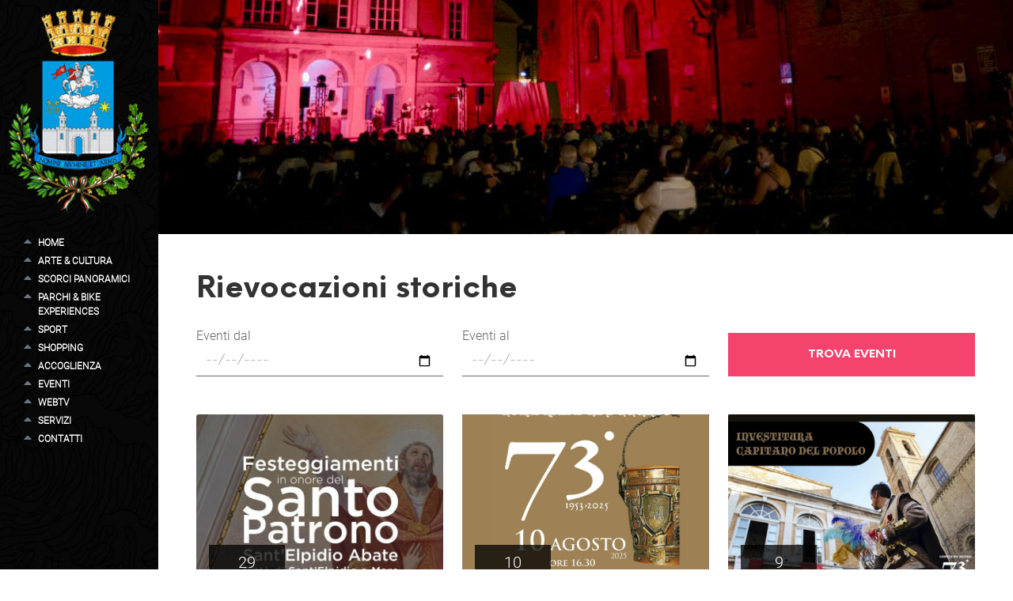

--- FILE ---
content_type: text/html; charset=utf-8
request_url: https://www.santelpidioturismo.it/eventi-tip.aspx?l=it&id=93
body_size: 12845
content:
<!DOCTYPE html>
<html lang="it" dir="ltr">
<head>
<meta charset="utf-8" />
<title>Eventi: Rievocazioni storiche - SantElpidioTurismo.it</title>
<meta name="viewport" id="metaViewport" content="user-scalable=no, initial-scale=1, width=device-width, viewport-fit=cover" data-tdv-general-scale="0.5"/>
<meta name="description" content="">
<meta name="keywords" content="">
<meta name="robots" content="index,follow" />
<meta name="author" content="Pix Srl"/><link rel="canonical" href="https://www.santelpidioturismo.it/eventi-tip.aspx?l=it&id=93" /><link rel="apple-touch-icon" sizes="180x180" href="/contenuti/favicon/apple-touch-icon.png">
<link rel="icon" type="image/png" sizes="32x32" href="/contenuti/favicon/favicon-32x32.png">
<link rel="icon" type="image/png" sizes="16x16" href="/contenuti/favicon/favicon-16x16.png">
<link rel="manifest" href="/contenuti/favicon/site.webmanifest">
<link rel="mask-icon" href="/contenuti/favicon/safari-pinned-tab.svg" color="#f4436d">
<link rel="shortcut icon" href="/contenuti/favicon/favicon.ico">
<meta name="msapplication-TileColor" content="#ffc40d">
<meta name="msapplication-config" content="/contenuti/favicon/browserconfig.xml">
<meta name="theme-color" content="#f4436d">
<meta name="apple-mobile-web-app-title" content="SantElpidioTurismo.it">
<meta name="application-name" content="SantElpidioTurismo.it">
<meta name="apple-mobile-web-app-capable" content="yes"/>
<meta name="apple-mobile-web-app-status-bar-style" content="default">
<meta property="og:type" content="website">
<meta property="og:url" content="https://www.santelpidioturismo.it/eventi-tip.aspx?l=it&id=93">
<meta property="og:image" content="//www.santelpidioturismo.it/files/logo/logo.jpg">
<meta property="og:title" content="Eventi: Rievocazioni storiche - SantElpidioTurismo.it">
<meta property="og:description" content="">
<meta property="og:locale" content="it_IT">
<meta property="og:site_name" content="www.santelpidioturismo.it">
<meta name="twitter:card" content="summary_large_image" />
<meta name="twitter:title" content="Eventi: Rievocazioni storiche - SantElpidioTurismo.it" />
<meta name="twitter:site" content="https://www.santelpidioturismo.it/eventi-tip.aspx?l=it&id=93">
<meta name="twitter:description" content="" />
<meta name="twitter:image" content="//www.santelpidioturismo.it/files/logo/logo.jpg" />
<meta name="twitter:image:alt" content="Logo SantElpidioTurismo.it" />
<script type="application/ld+json">
{
  "@context": "http://schema.org/",
  "@type": "Organization",
  "name": "Città di Sant'Elpidio A Mare",
  "description": "",
  "image": "//www.santelpidioturismo.it/files/logo/logo.jpg",
  "url": "//www.santelpidioturismo.it",
  "email": "ufficio.turistico@santelpidioamare.it",
  "address": {
    "@type": "PostalAddress",
    "addressLocality": "Sant’Elpidio a Mare",
    "addressRegion": "FM",
    "streetAddress": "Piazza Matteotti, 8",
    "postalCode": "63811",
    "addressCountry": "Italy"
  },
  "vatID": "IT00357160449"
}
</script>
<link href="/files/bootstrap5/css/custom.min.css?v=5" rel="stylesheet" type="text/css" crossorigin="anonymous" />
<script src="/files/jquery-3.5.1.min.js"></script>
<script src="/files/bootstrap5/js/bootstrap.bundle.min.js" integrity="sha384-ka7Sk0Gln4gmtz2MlQnikT1wXgYsOg+OMhuP+IlRH9sENBO0LRn5q+8nbTov4+1p" crossorigin="anonymous"></script>

<script async src="https://www.googletagmanager.com/gtag/js?id=G-99P4X5F396"></script>
<script>
  window.dataLayer = window.dataLayer || [];
  function gtag(){dataLayer.push(arguments);}
  gtag('js', new Date());

  gtag('config', 'G-99P4X5F396', { 'anonymize_ip': true });
</script>

<link href="/files/font-awesome.min.css?v=1" rel="stylesheet" crossorigin="anonymous">

<script>
	$(document).ready(function() {	
		if ($("body").find("#viewer").length) {
			$(".contenitorecentrale").addClass("bg-white");
		}
		
			$(".contenitorecentrale").addClass("pb-5");
		
		$(".contenitorecentrale").css("min-height","calc(" + window.innerHeight + "px - " + ($(".testatapagina").length?$(".testatapagina").outerHeight():0) + "px - " + ($(".footerpagina2").length?$(".footerpagina2").outerHeight(true):0) + "px - " + ($("footer.footerpagina").length?$("footer.footerpagina").outerHeight(true):0) + "px - " + $(".contenitorecentrale").css('margin-top') + " - " + $(".contenitorecentrale").css('margin-bottom') + ")");
		controllabottom();
		$(".menumobile nav.sidebar").css("max-height","calc(100% - " + $(".sticky-top").outerHeight(true) + "px - " - $(".rowsocialmobile").outerHeight(true) + "px)").css("overflow-y","auto");
		$(".sidebar > ul > li > .nav-link").on("click",function(){
			$(".sidebar .nav-item, .sidebar .nav-item > a").removeClass("active").prop("aria-current", false);
			$(this).parents(".nav-item").addClass("active").prop("aria-current", true);
			//$(this).parents(".nav-link").addClass("active");
		});
		/*if ($('.linguaattiva').length) {
			$("#listlingue .lingue").css("width",$(".linguaattiva").width() + "px");
			$("#lingue").css("width",$("#listlingue .lingue:first-child").outerWidth(true)*$("#listlingue li").length + "px");
		}*/
		$('.lingue a').on("click",function(){
			var datalang=$(this).attr("data-lang");
			location.href="/?l=" + datalang;
		});
		$("body").on("click",".gotoanchor",function(event) {
			event.preventDefault();
			$('html, body').animate({
				scrollTop: $($(this).attr('href')).offset().top - $(".sticky-top").outerHeight(true) - 10
					}, 200);
		});
		
		$(".sottosidebar").each(function(index,element) {
			$(element).css("left", $(".colonnalaterale").width() + "px");
		$(this).css("top", $("[aria-controls=" + $(element).attr("id") + "]").offset().top + "px");
		if ($("#" + $(element).attr("id") + " .active").length) {
			$("[href='#" + $(element).attr("id") + "']").parent("li").addClass("active");
		}
		//sistemasottomenu(element);
			 
			var myCollapsible = document.getElementById($(element).attr("id"));
			myCollapsible.addEventListener('show.bs.collapse', function () {

			  $(".sottosidebar").removeClass('show');
			})
		});
	});
	
	/*$(window).load(function() {
	   $(".sottosidebar").each(function(index,element) {
		sistemasottomenu(element);
	   });
	});*/
	
	$(window).scroll(function() {
	   controllabottom();
	   
	   /*$(".sottosidebar").each(function(index,element) {
			sistemasottomenu(element);
		});*/
	});
	
	
	function controllabottom() {
		if ($(".colonnalaterale").length) {
			if (($(window).scrollTop() + $(window).height()) >= ($(document).height() - $("footer.footerpagina").outerHeight(true))) {
				sistemafixed(true);
			}
			else {
				sistemafixed(false);
			}
		}
	}
	
	function sistemafixed(isbottom) {
		var tuttaaltezza="100vh"; /*100% per mobile*/
		$(".fixed-bg").css("height",(isbottom?"calc(" + tuttaaltezza + " - " + (($(window).scrollTop() + $(window).height()) - ($(document).height() - $("footer.footerpagina").outerHeight(true))) + "px)":tuttaaltezza));
		$(".colonnalaterale nav.sidebar").css("height","calc(" + $(".fixed-bg").height() + "px - " + $(".colonnalaterale .rowlogo").outerHeight(true) + "px - " + $(".colonnalaterale .rowsocial").outerHeight(true) + "px - " + $("nav.sidebardesktop").css('margin-top') + " - " + $("nav.sidebardesktop").css('margin-bottom') + " - " + $(".colonnalaterale .rowlingue").outerHeight(true) + "px)").css("overflow-x","visible").css("overflow-y","auto");
	}
	
	function sistemasottomenu(element) {
		$(element).css("left", $(".colonnalaterale").width() + "px");
		$(this).css("top", $("[aria-controls=" + $(element).attr("id") + "]").offset().top + "px");
		if ($("#" + $(element).attr("id") + " .active").length) {
			$("[href='#" + $(element).attr("id") + "']").parent("li").addClass("active");
		}
	}
</script>


<script>
	$(document).ready(function() {	
		$("body").on("click",".evento",function (event) {
			location.href="/eventi-det.aspx?l={{codicelingua}}&id={{idevento}}".replaceAll("{{codicelingua}}","it").replaceAll("{{idevento}}",$(this).attr("data-id"));
		})
		
		$("body").on("click","#eventpagination .page-item a",function (event) {
			event.preventDefault();
			location.href="/eventi-tip.aspx?l={{codicelingua}}&id={{typeevento}}".replaceAll("{{codicelingua}}","it").replaceAll("{{typeevento}}","93") + ($(this).attr("data-page")>1?"&p=" + $(this).attr("data-page"):"");
		})
		
		$("body").on("submit","#form-ricerca-eventi",function (event) {
			event.preventDefault();
			location.href="/eventi-tip.aspx?l={{codicelingua}}&id={{typeevento}}".replaceAll("{{codicelingua}}","it").replaceAll("{{typeevento}}","93") + ($("#datafrom").val()!=""?"&f=" + $("#datafrom").val():"") + ($("#datato").val()!=""?"&t=" + $("#datato").val():"");
		})
		
	})
</script>


<link rel="stylesheet" href="/fonts.min.css?v=1642069107654">
<script async src="https://www.googletagmanager.com/gtag/js?id=G-M7G0Q0LEY1"></script>
<script>
  window.dataLayer = window.dataLayer || [];
  function gtag(){dataLayer.push(arguments);}
  gtag('js', new Date());
  gtag('config', 'G-M7G0Q0LEY1', { 'anonymize_ip': true });
</script>
</head>
<body id="bodymaster" class="h-100">

<div class="container-flush h-100">
	<div class="row g-0 menumobile bg-dark d-block d-lg-none sticky-top z-index-10000">
		<div class="col-12">
			<div class="row g-0">
				<div class="col-12 px-3 py-2">
					<div class="row gx-0 rowlogomobile">
						<div class="col-3 flex-grow-0"><a href="/?l=it"><img src="/files/logo/logo.png" alt="Logo SantElpidioTurismo.it" class="img-fluid-height"></a></div>
						<div class="col-2 align-self-center offset-7 text-end">
							<nav class="navbar navbar-dark bg-dark">
							<button class="navbar-toggler" type="button" data-bs-toggle="collapse" data-bs-target="#navbarTogglerMobile" aria-controls="navbarTogglerMobile" aria-expanded="false" aria-label="Toggle navigation">
							<span class="navbar-toggler-icon"></span>
							</button>
							</nav>
						</div>
					</div>
				</div>
				<div class="col-12 collapse navbar-collapse fixedmobile-bg" id="navbarTogglerMobile">
					<nav class="sidebar sidebarmobile p-2 bg-dark">

<ul class="d-block ps-4 mb-0" id="nav_accordionmobile">

	<li class="nav-item ps-2">
		<a class="nav-link p-0 fw-bold link-primary" href="/?l=it">Home</a>
		
		</li>
	
	<li class="nav-item ps-2">
		<a class="nav-link p-0 fw-bold link-primary" data-bs-toggle="collapse" data-bs-target="#menumobile_item1" href="#">Arte & Cultura <i class="bi small bi-caret-down-fill"></i></a>
		
		<ul id="menumobile_item1" class="submenu mb-0 collapse" data-bs-parent="#nav_accordionmobile">
		
		<li class="nav-item ps-2"><a class="nav-link p-0 fw-bold" href="/pagina.aspx?l=it&id=2">La Storia e il Territorio</a></li>
	
		<li class="nav-item ps-2"><a class="nav-link p-0 fw-bold" href="/pagina.aspx?l=it&id=3">Torre Civica</a></li>
	
		<li class="nav-item ps-2"><a class="nav-link p-0 fw-bold" href="/pagina.aspx?l=it&id=4">Pinacoteca Civica Vittore Crivelli</a></li>
	
		<li class="nav-item ps-2"><a class="nav-link p-0 fw-bold" href="/pagina.aspx?l=it&id=5">Museo della Calzatura Cav. Vincenzo Andolfi</a></li>
	
		<li class="nav-item ps-2"><a class="nav-link p-0 fw-bold" href="/pagina.aspx?l=it&id=6">Palazzo Comunale</a></li>
	
		<li class="nav-item ps-2"><a class="nav-link p-0 fw-bold" href="/pagina.aspx?l=it&id=7">Perinsigne Collegiata</a></li>
	
		<li class="nav-item ps-2"><a class="nav-link p-0 fw-bold" href="/pagina.aspx?l=it&id=8">Basilica Lateranense Maria SS. della Misericordia</a></li>
	
		<li class="nav-item ps-2"><a class="nav-link p-0 fw-bold" href="/pagina.aspx?l=it&id=9">Chiesa San Filippo Neri</a></li>
	
		<li class="nav-item ps-2"><a class="nav-link p-0 fw-bold" href="/pagina.aspx?l=it&id=10">Teatro Luigi Cicconi</a></li>
	
		<li class="nav-item ps-2"><a class="nav-link p-0 fw-bold" href="/pagina.aspx?l=it&id=13">Madonna dei Lumi</a></li>
	
		<li class="nav-item ps-2"><a class="nav-link p-0 fw-bold" href="/pagina.aspx?l=it&id=14">Convento dei Cappuccini</a></li>
	
		<li class="nav-item ps-2"><a class="nav-link p-0 fw-bold" href="/pagina.aspx?l=it&id=155">Santuario della Madonna degli Angeli</a></li>
	
		<li class="nav-item ps-2"><a class="nav-link p-0 fw-bold" href="/pagina.aspx?l=it&id=198">Chiesa San Giovanni</a></li>
	
		<li class="nav-item ps-2"><a class="nav-link p-0 fw-bold" href="/pagina.aspx?l=it&id=15">Basilica Imperiale Santa Croce al Chienti</a></li>
	
		<li class="nav-item ps-2"><a class="nav-link p-0 fw-bold" href="/pagina.aspx?l=it&id=16">Osservatorio Astronomico Elpidiense Marco Bertini</a></li>
	
		<li class="nav-item ps-2"><a class="nav-link p-0 fw-bold" href="/pagina.aspx?l=it&id=11">Porta Canale</a></li>
	
		<li class="nav-item ps-2"><a class="nav-link p-0 fw-bold" href="/pagina.aspx?l=it&id=12">Porta Marina</a></li>
	
		<li class="nav-item ps-2"><a class="nav-link p-0 fw-bold" href="/pagina.aspx?l=it&id=387">Biblioteca comunale Antonio Santori</a></li>
	</ul></li>

	<li class="nav-item ps-2">
		<a class="nav-link p-0 fw-bold link-primary" data-bs-toggle="collapse" data-bs-target="#menumobile_item2" href="#">Scorci Panoramici <i class="bi small bi-caret-down-fill"></i></a>
		
		<ul id="menumobile_item2" class="submenu mb-0 collapse" data-bs-parent="#nav_accordionmobile">
		
		<li class="nav-item ps-2"><a class="nav-link p-0 fw-bold" href="/pagina.aspx?l=it&id=17">Largo dei Torrioni</a></li>
	
		<li class="nav-item ps-2"><a class="nav-link p-0 fw-bold" href="/pagina.aspx?l=it&id=18">Via Cunicchio</a></li>
	
		<li class="nav-item ps-2"><a class="nav-link p-0 fw-bold" href="/pagina.aspx?l=it&id=19">Via delle Mura</a></li>
	</ul></li>

	<li class="nav-item ps-2">
		<a class="nav-link p-0 fw-bold link-primary" data-bs-toggle="collapse" data-bs-target="#menumobile_item3" href="#">Parchi & Bike Experiences <i class="bi small bi-caret-down-fill"></i></a>
		
		<ul id="menumobile_item3" class="submenu mb-0 collapse" data-bs-parent="#nav_accordionmobile">
		
		<li class="nav-item ps-2"><a class="nav-link p-0 fw-bold" href="/pagina.aspx?l=it&id=20">Le Antiche Vie Imperiali</a></li>
	
		<li class="nav-item ps-2"><a class="nav-link p-0 fw-bold" href="/pagina.aspx?l=it&id=21">Parco fluviale del Tenna</a></li>
	</ul></li>

	<li class="nav-item ps-2">
		<a class="nav-link p-0 fw-bold link-primary" data-bs-toggle="collapse" data-bs-target="#menumobile_item4" href="#">Sport <i class="bi small bi-caret-down-fill"></i></a>
		
		<ul id="menumobile_item4" class="submenu mb-0 collapse" data-bs-parent="#nav_accordionmobile">
		
		<li class="nav-item ps-2"><a class="nav-link p-0 fw-bold" href="/pagina.aspx?l=it&id=22">Un giorno di Sport</a></li>
	
		<li class="nav-item ps-2"><a class="nav-link p-0 fw-bold" href="/eventi-tip.aspx?l=it&id=95">Eventi</a></li>
	</ul></li>

	<li class="nav-item ps-2">
		<a class="nav-link p-0 fw-bold link-primary" href="/attivita-tip-macro.aspx?l=it&id=4">Shopping</a>
		
		</li>
	
	<li class="nav-item ps-2">
		<a class="nav-link p-0 fw-bold link-primary" data-bs-toggle="collapse" data-bs-target="#menumobile_item6" href="#">Accoglienza <i class="bi small bi-caret-down-fill"></i></a>
		
		<ul id="menumobile_item6" class="submenu mb-0 collapse" data-bs-parent="#nav_accordionmobile">
		
		<li class="nav-item ps-2"><a class="nav-link p-0 fw-bold" href="/attivita-tip-macro.aspx?l=it&id=2">Dove mangiare</a></li>
	
		<li class="nav-item ps-2"><a class="nav-link p-0 fw-bold" href="/attivita-tip-macro.aspx?l=it&id=1">Dove dormire</a></li>
	
		<li class="nav-item ps-2"><a class="nav-link p-0 fw-bold" href="/attivita-tip-macro.aspx?l=it&id=60">Tour enogastronomici</a></li>
	</ul></li>

	<li class="nav-item ps-2">
		<a class="nav-link p-0 fw-bold link-primary" href="/eventi.aspx?l=it">Eventi</a>
		
		</li>
	
	<li class="nav-item ps-2">
		<a class="nav-link p-0 fw-bold link-primary" href="/webtv.aspx?l=it">WebTV</a>
		
		</li>
	
	<li class="nav-item ps-2">
		<a class="nav-link p-0 fw-bold link-primary" data-bs-toggle="collapse" data-bs-target="#menumobile_item40" href="#">Servizi <i class="bi small bi-caret-down-fill"></i></a>
		
		<ul id="menumobile_item40" class="submenu mb-0 collapse" data-bs-parent="#nav_accordionmobile">
		
		<li class="nav-item ps-2"><a class="nav-link p-0 fw-bold" href="/attivita-tip-macro.aspx?l=it&id=56">Associazioni</a></li>
	
		<li class="nav-item ps-2"><a class="nav-link p-0 fw-bold" href="/attivita-tip-macro.aspx?l=it&id=7">Numeri Utili</a></li>
	</ul></li>

	<li class="nav-item ps-2">
		<a class="nav-link p-0 fw-bold link-primary" href="/contatti.aspx?l=it">Contatti</a>
		
		</li>
	
</ul>
						<div class="row g-2 px-3 px-lg-5 mb-3 mt-xxxl-5 mb-xxxl-5 rowsocialmobile">
							<div class="col-12">

<div class="row gx-3 mt-3">

							<div class="col-auto"><a href="https://www.facebook.com/SantElpidioaMareTurismo" target="_blank" class="link-white"><i class="fab fa-facebook-f"></i></a></div>

							<div class="col-auto"><a href="https://www.instagram.com/santelpidioturismo" target="_blank" class="link-white"><i class="fab fa-instagram"></i></a></div>

</div>

<div class="row gx-3 mt-3">

							<div class="col-2 col-md-1 lingue"><a role="button" data-lang="it"><img src="/contenuti/language/lingua-it.jpg" alt="" class="img-fluid"></a></div>

							<div class="col-2 col-md-1 lingue"><img src="/contenuti/language/lingua-en.jpg" alt="" class="img-fluid"></div>

</div>

							</div>
						</div>
					</nav>
				</div>
			</div>
		</div>
	</div>
<ul class="collapse mb-0 px-4 py-3 ps-xxxl-1 position-fixed z-index-10000 bg-black sottosidebar" id="menu_item1" data-bs-parent="#nav_accordion">

	<li class="nav-item ps-2">
		<a class="nav-link p-0 link-white" href="/pagina.aspx?l=it&id=2">La Storia e il Territorio</a>
	</li>
	
	<li class="nav-item ps-2">
		<a class="nav-link p-0 link-white" href="/pagina.aspx?l=it&id=3">Torre Civica</a>
	</li>
	
	<li class="nav-item ps-2">
		<a class="nav-link p-0 link-white" href="/pagina.aspx?l=it&id=4">Pinacoteca Civica Vittore Crivelli</a>
	</li>
	
	<li class="nav-item ps-2">
		<a class="nav-link p-0 link-white" href="/pagina.aspx?l=it&id=5">Museo della Calzatura Cav. Vincenzo Andolfi</a>
	</li>
	
	<li class="nav-item ps-2">
		<a class="nav-link p-0 link-white" href="/pagina.aspx?l=it&id=6">Palazzo Comunale</a>
	</li>
	
	<li class="nav-item ps-2">
		<a class="nav-link p-0 link-white" href="/pagina.aspx?l=it&id=7">Perinsigne Collegiata</a>
	</li>
	
	<li class="nav-item ps-2">
		<a class="nav-link p-0 link-white" href="/pagina.aspx?l=it&id=8">Basilica Lateranense Maria SS. della Misericordia</a>
	</li>
	
	<li class="nav-item ps-2">
		<a class="nav-link p-0 link-white" href="/pagina.aspx?l=it&id=9">Chiesa San Filippo Neri</a>
	</li>
	
	<li class="nav-item ps-2">
		<a class="nav-link p-0 link-white" href="/pagina.aspx?l=it&id=10">Teatro Luigi Cicconi</a>
	</li>
	
	<li class="nav-item ps-2">
		<a class="nav-link p-0 link-white" href="/pagina.aspx?l=it&id=13">Madonna dei Lumi</a>
	</li>
	
	<li class="nav-item ps-2">
		<a class="nav-link p-0 link-white" href="/pagina.aspx?l=it&id=14">Convento dei Cappuccini</a>
	</li>
	
	<li class="nav-item ps-2">
		<a class="nav-link p-0 link-white" href="/pagina.aspx?l=it&id=155">Santuario della Madonna degli Angeli</a>
	</li>
	
	<li class="nav-item ps-2">
		<a class="nav-link p-0 link-white" href="/pagina.aspx?l=it&id=198">Chiesa San Giovanni</a>
	</li>
	
	<li class="nav-item ps-2">
		<a class="nav-link p-0 link-white" href="/pagina.aspx?l=it&id=15">Basilica Imperiale Santa Croce al Chienti</a>
	</li>
	
	<li class="nav-item ps-2">
		<a class="nav-link p-0 link-white" href="/pagina.aspx?l=it&id=16">Osservatorio Astronomico Elpidiense Marco Bertini</a>
	</li>
	
	<li class="nav-item ps-2">
		<a class="nav-link p-0 link-white" href="/pagina.aspx?l=it&id=11">Porta Canale</a>
	</li>
	
	<li class="nav-item ps-2">
		<a class="nav-link p-0 link-white" href="/pagina.aspx?l=it&id=12">Porta Marina</a>
	</li>
	
	<li class="nav-item ps-2">
		<a class="nav-link p-0 link-white" href="/pagina.aspx?l=it&id=387">Biblioteca comunale Antonio Santori</a>
	</li>
	
</ul>
<ul class="collapse mb-0 px-4 py-3 ps-xxxl-1 position-fixed z-index-10000 bg-black sottosidebar" id="menu_item2" data-bs-parent="#nav_accordion">

	<li class="nav-item ps-2">
		<a class="nav-link p-0 link-white" href="/pagina.aspx?l=it&id=17">Largo dei Torrioni</a>
	</li>
	
	<li class="nav-item ps-2">
		<a class="nav-link p-0 link-white" href="/pagina.aspx?l=it&id=18">Via Cunicchio</a>
	</li>
	
	<li class="nav-item ps-2">
		<a class="nav-link p-0 link-white" href="/pagina.aspx?l=it&id=19">Via delle Mura</a>
	</li>
	
</ul>
<ul class="collapse mb-0 px-4 py-3 ps-xxxl-1 position-fixed z-index-10000 bg-black sottosidebar" id="menu_item3" data-bs-parent="#nav_accordion">

	<li class="nav-item ps-2">
		<a class="nav-link p-0 link-white" href="/pagina.aspx?l=it&id=20">Le Antiche Vie Imperiali</a>
	</li>
	
	<li class="nav-item ps-2">
		<a class="nav-link p-0 link-white" href="/pagina.aspx?l=it&id=21">Parco fluviale del Tenna</a>
	</li>
	
</ul>
<ul class="collapse mb-0 px-4 py-3 ps-xxxl-1 position-fixed z-index-10000 bg-black sottosidebar" id="menu_item4" data-bs-parent="#nav_accordion">

	<li class="nav-item ps-2">
		<a class="nav-link p-0 link-white" href="/pagina.aspx?l=it&id=22">Un giorno di Sport</a>
	</li>
	
	<li class="nav-item ps-2">
		<a class="nav-link p-0 link-white" href="/eventi-tip.aspx?l=it&id=95">Eventi</a>
	</li>
	
</ul>
<ul class="collapse mb-0 px-4 py-3 ps-xxxl-1 position-fixed z-index-10000 bg-black sottosidebar" id="menu_item6" data-bs-parent="#nav_accordion">

	<li class="nav-item ps-2">
		<a class="nav-link p-0 link-white" href="/attivita-tip-macro.aspx?l=it&id=2">Dove mangiare</a>
	</li>
	
	<li class="nav-item ps-2">
		<a class="nav-link p-0 link-white" href="/attivita-tip-macro.aspx?l=it&id=1">Dove dormire</a>
	</li>
	
	<li class="nav-item ps-2">
		<a class="nav-link p-0 link-white" href="/attivita-tip-macro.aspx?l=it&id=60">Tour enogastronomici</a>
	</li>
	
</ul>
<ul class="collapse mb-0 px-4 py-3 ps-xxxl-1 position-fixed z-index-10000 bg-black sottosidebar" id="menu_item40" data-bs-parent="#nav_accordion">

	<li class="nav-item ps-2">
		<a class="nav-link p-0 link-white" href="/attivita-tip-macro.aspx?l=it&id=56">Associazioni</a>
	</li>
	
	<li class="nav-item ps-2">
		<a class="nav-link p-0 link-white" href="/attivita-tip-macro.aspx?l=it&id=7">Numeri Utili</a>
	</li>
	
		</ul>
	
	<div class="row g-0 h-100">
		<div class="colonnalaterale d-none d-lg-block">
			<div class="row g-0 position-fixed">
				<div class="fixed-bg">
					<div class="row gx-0 rowlogo">
						<div class="col-12 p-2"><a href="/?l=it" class="link-white"><img src="/files/logo/logo.png" alt="Logo SantElpidioTurismo.it" class="img-fluid"></a></div>
					</div>

<nav class="sidebar sidebardesktop px-4 py-2" id="sidebardesktop">
	<ul class="nav flex-column mb-0 ps-3 ps-xxxl-1 accordion" id="nav_accordion">

	<li class="nav-item ps-2">
		<a class="nav-link p-0 text-uppercase fw-semibold fs-7" style="font-family: var(--bs-body-font-family)" href="/?l=it">Home</a></li>

	<li class="nav-item ps-2">
		<a class="nav-link p-0 text-uppercase fw-semibold fs-7" style="font-family: var(--bs-body-font-family)" data-bs-toggle="collapse" href="#menu_item1" id="fathermenu_item1" role="button" aria-expanded="false" aria-controls="menu_item1">Arte & Cultura</a></li>

	<li class="nav-item ps-2">
		<a class="nav-link p-0 text-uppercase fw-semibold fs-7" style="font-family: var(--bs-body-font-family)" data-bs-toggle="collapse" href="#menu_item2" id="fathermenu_item2" role="button" aria-expanded="false" aria-controls="menu_item2">Scorci Panoramici</a></li>

	<li class="nav-item ps-2">
		<a class="nav-link p-0 text-uppercase fw-semibold fs-7" style="font-family: var(--bs-body-font-family)" data-bs-toggle="collapse" href="#menu_item3" id="fathermenu_item3" role="button" aria-expanded="false" aria-controls="menu_item3">Parchi & Bike Experiences</a></li>

	<li class="nav-item ps-2">
		<a class="nav-link p-0 text-uppercase fw-semibold fs-7" style="font-family: var(--bs-body-font-family)" data-bs-toggle="collapse" href="#menu_item4" id="fathermenu_item4" role="button" aria-expanded="false" aria-controls="menu_item4">Sport</a></li>

	<li class="nav-item ps-2">
		<a class="nav-link p-0 text-uppercase fw-semibold fs-7" style="font-family: var(--bs-body-font-family)" href="/attivita-tip-macro.aspx?l=it&id=4">Shopping</a></li>

	<li class="nav-item ps-2">
		<a class="nav-link p-0 text-uppercase fw-semibold fs-7" style="font-family: var(--bs-body-font-family)" data-bs-toggle="collapse" href="#menu_item6" id="fathermenu_item6" role="button" aria-expanded="false" aria-controls="menu_item6">Accoglienza</a></li>

	<li class="nav-item ps-2">
		<a class="nav-link p-0 text-uppercase fw-semibold fs-7" style="font-family: var(--bs-body-font-family)" href="/eventi.aspx?l=it">Eventi</a></li>

	<li class="nav-item ps-2">
		<a class="nav-link p-0 text-uppercase fw-semibold fs-7" style="font-family: var(--bs-body-font-family)" href="/webtv.aspx?l=it">WebTV</a></li>

	<li class="nav-item ps-2">
		<a class="nav-link p-0 text-uppercase fw-semibold fs-7" style="font-family: var(--bs-body-font-family)" data-bs-toggle="collapse" href="#menu_item40" id="fathermenu_item40" role="button" aria-expanded="false" aria-controls="menu_item40">Servizi</a></li>

	<li class="nav-item ps-2">
		<a class="nav-link p-0 text-uppercase fw-semibold fs-7" style="font-family: var(--bs-body-font-family)" href="/contatti.aspx?l=it">Contatti</a></li>

      </ul>
</nav>

					<div class="row g-2 px-4 mt-4 mb-3 mt-xxxl-5 mb-xxxl-5 row-cols-2 justify-content-center rowlingue">
						<div class="col-6">
							<ul id="listlingue" class="list-unstyled list-group list-group-horizontal flex-fill mb-0"><li class="lingue mx-1"><a role="button" data-lang="it"><img src="/contenuti/language/lingua-it.jpg" alt="" class="img-fluid" /></a></li><li class="lingue mx-1"><img src="/contenuti/language/lingua-en.jpg" alt="" class="img-fluid" /></li></ul>
						</div>
					</div>

					<div class="row g-2 px-4 mt-4 mb-3 mt-xxxl-5 mb-xxxl-5 row-cols-6 justify-content-center rowsocial">

						<div class="col-auto mx-1"><a href="https://www.facebook.com/SantElpidioaMareTurismo" class="link-white" target="_blank"><i class="fab fa-facebook-f"></i></a></div>

						<div class="col-auto mx-1"><a href="https://www.instagram.com/santelpidioturismo" class="link-white" target="_blank"><i class="fab fa-instagram"></i></a></div>

					</div>

				</div>
			</div>
		</div>
		<div class="col">

<header class="row gx-0 testatapagina">
	<div class="col-12 ratio ratio-imgtestataeventi">
		<div class="text-center">
			<img src="/files/images/santelpidio-eventi.jpg" class="object-cover" alt="Eventi">
		</div>
	</div>
</header>
<div class="row gx-0">
	<div class="col-12 contenitorecentrale">

<div class="row gx-0">
<div class="col-12 col-xxxl-9 px-4 px-xl-5 pt-5 ms-0 ms-xxxl-5">

<div class="row gx-0">
<div class="col-12 mb-3"><h2>Rievocazioni storiche</h2></div>
</div>

<div class="row gx-0">
<div class="col-12">
<form action="" id="form-ricerca-eventi">
<div class="row g-4 mb-5 filtroeventi align-items-end">
	<div class="col-6 col-lg-4">
		<label for="datafrom">Eventi dal</label>
		<input type="date" id="datafrom" class="form-control py-2 py-xxxl-3 border-0 rounded-0 border-bottom border-secondary" placeholder="Eventi dal" aria-label="Eventi dal" value="">
	</div>
	<div class="col-6 col-lg-4">
		<label for="datato">Eventi al</label>
		<input type="date" id="datato" class="form-control py-2 py-xxxl-3 border-0 rounded-0 border-bottom border-secondary" placeholder="Eventi al" aria-label="Eventi al" value="">
	</div>
	<div class="col-12 col-lg-4">
		<button type="submit" id="btnricercaeventi" class="form-control btn btn-primary d-inline py-3 py-xxxl-3 rounded-0 text-uppercase fw-bold">Trova Eventi</button>
	</div>
</div>
</form>

<div class="row row-cols-2 row-cols-lg-3 g-4">

  <div class="col">
  <div class="card border-0 evento" role="button" data-id="839">
	<div class="card-img text-center ratio ratio-imgeventolista mb-2"><div class="bg-secondary"><img src="/contenuti/cicimm/eventi/839/202508181312259711-9nyLa3Nksv3YAeBb4TC!SkdAjP-eventiicona-patrono_icona.jpg" class="card-img-top object-cover" alt=""><div class="position-absolute eventogiorno bg-black bg-opacity-75 p-2 bottom-0 text-white"><div class="fs-3">29</div><div class="fs-8 text-uppercase">ago 2025</div></div><div class="position-absolute eventocategoria fs-8 text-white bg-primary text-truncate z-index-10 top-100 p-2 text-uppercase">Culto religioso, Enogastronomia, Feste e sagre, Musica e spettacoli, Rievocazioni storiche</div></div></div>
    <div class="card-body mt-4">
      <h4 class="card-title text-center">FESTEGGIAMENTI DEL SANTO PATRONO SANT'ELPIDIO ABATE</h4>
	  <div class="fs-6 fw-bold text-center">
		<span class="px-1">Sant'Elpidio a Mare</span>
	  
		<span class="text-primary px-1">19:00</span>
	  </div>
    </div>
  </div>
</div>

  <div class="col">
  <div class="card border-0 evento" role="button" data-id="836">
	<div class="card-img text-center ratio ratio-imgeventolista mb-2"><div class="bg-secondary"><img src="/contenuti/cicimm/eventi/836/202508051520055957-9nyLa3Nksv3YAeBb4TC!SkdAjP-eventiicona-56.png" class="card-img-top object-cover" alt=""><div class="position-absolute eventogiorno bg-black bg-opacity-75 p-2 bottom-0 text-white"><div class="fs-3">10</div><div class="fs-8 text-uppercase">ago 2025</div></div><div class="position-absolute eventocategoria fs-8 text-white bg-primary text-truncate z-index-10 top-100 p-2 text-uppercase">Rievocazioni storiche</div></div></div>
    <div class="card-body mt-4">
      <h4 class="card-title text-center">LXXIII Contesa del Secchio - CORTEO STORICO E GIOCO DEL POZZO</h4>
	  <div class="fs-6 fw-bold text-center">
		<span class="px-1">Centro storico</span>
	  
		<span class="text-primary px-1">16:30</span>
	  </div>
    </div>
  </div>
</div>

  <div class="col">
  <div class="card border-0 evento" role="button" data-id="834">
	<div class="card-img text-center ratio ratio-imgeventolista mb-2"><div class="bg-secondary"><img src="/contenuti/cicimm/eventi/834/202508051515291416-9nyLa3Nksv3YAeBb4TC!SkdAjP-eventiicona-55.png" class="card-img-top object-cover" alt=""><div class="position-absolute eventogiorno bg-black bg-opacity-75 p-2 bottom-0 text-white"><div class="fs-3">9</div><div class="fs-8 text-uppercase">ago 2025</div></div><div class="position-absolute eventocategoria fs-8 text-white bg-primary text-truncate z-index-10 top-100 p-2 text-uppercase">Rievocazioni storiche</div></div></div>
    <div class="card-body mt-4">
      <h4 class="card-title text-center">LXXIII Contesa del Secchio - INVESTITURA DEL CAPITANO DEL POPOLO</h4>
	  <div class="fs-6 fw-bold text-center">
		<span class="px-1">Piazza Matteotti</span>
	  
		<span class="text-primary px-1">21:30</span>
	  </div>
    </div>
  </div>
</div>

  <div class="col">
  <div class="card border-0 evento" role="button" data-id="835">
	<div class="card-img text-center ratio ratio-imgeventolista mb-2"><div class="bg-secondary"><img src="/contenuti/cicimm/eventi/835/202508051517441360-9nyLa3Nksv3YAeBb4TC!SkdAjP-eventiicona-54.png" class="card-img-top object-cover" alt=""><div class="position-absolute eventogiorno bg-black bg-opacity-75 p-2 bottom-0 text-white"><div class="fs-3">8</div><div class="fs-8 text-uppercase">ago 2025</div></div><div class="position-absolute eventocategoria fs-8 text-white bg-primary text-truncate z-index-10 top-100 p-2 text-uppercase">Rievocazioni storiche</div></div></div>
    <div class="card-body mt-4">
      <h4 class="card-title text-center">LXXIII Contesa del Secchio - BANDIERE NELLA NOTTE</h4>
	  <div class="fs-6 fw-bold text-center">
		<span class="px-1">Piazza Matteotti</span>
	  
		<span class="text-primary px-1">23:00</span>
	  </div>
    </div>
  </div>
</div>

  <div class="col">
  <div class="card border-0 evento" role="button" data-id="824">
	<div class="card-img text-center ratio ratio-imgeventolista mb-2"><div class="bg-secondary"><img src="/contenuti/cicimm/eventi/824/202507051949349964-9nyLa3Nksv3YAeBb4TC!SkdAjP-eventiicona-città%20medioevo%20icona.jpg" class="card-img-top object-cover" alt=""><div class="position-absolute eventogiorno bg-black bg-opacity-75 p-2 bottom-0 text-white"><div class="fs-3">17</div><div class="fs-8 text-uppercase">lug 2025</div></div><div class="position-absolute eventocategoria fs-8 text-white bg-primary text-truncate z-index-10 top-100 p-2 text-uppercase">Enogastronomia, Musica e spettacoli, Rievocazioni storiche</div></div></div>
    <div class="card-body mt-4">
      <h4 class="card-title text-center">CITTÀ MEDIOEVO 2025 - XXXIIIª edizione</h4>
	  <div class="fs-6 fw-bold text-center">
		<span class="px-1">Centro storico</span>
	  
		<span class="text-primary px-1">21:00</span>
	  </div>
    </div>
  </div>
</div>

  <div class="col">
  <div class="card border-0 evento" role="button" data-id="820">
	<div class="card-img text-center ratio ratio-imgeventolista mb-2"><div class="bg-secondary"><img src="/contenuti/cicimm/eventi/820/202507012211198362-9nyLa3Nksv3YAeBb4TC!SkdAjP-eventiicona-DEPLIANT%20ESTATE%202025%20SEM_page-0001.jpg" class="card-img-top object-cover" alt=""><div class="position-absolute eventogiorno bg-black bg-opacity-75 p-2 bottom-0 text-white"><div class="fs-3">21</div><div class="fs-8 text-uppercase">giu 2025</div></div><div class="position-absolute eventocategoria fs-8 text-white bg-primary text-truncate z-index-10 top-100 p-2 text-uppercase">Enogastronomia, Feste e sagre, Incontri e conferenze, Musica e spettacoli, Rievocazioni storiche</div></div></div>
    <div class="card-body mt-4">
      <h4 class="card-title text-center">È SEMPRE ESTATE QUANDO SORRIDI - Estate Elpidiense 2025</h4>
	  <div class="fs-6 fw-bold text-center">
		<span class="px-1">Sant'Elpidio a Mare</span>
	  
		<span class="text-primary px-1">20:00</span>
	  </div>
    </div>
  </div>
</div>

</div>
</div>
<div class="col-12 mt-5"><nav aria-label="Events Pagination">
  <ul class="pagination flex-wrap justify-content-center" id="eventpagination">
    <li class="page-item fs-3 py-3 px-5 invisible">
      <a class="link-grayarrow" href="#" aria-label="Previous" data-page="1">
        <span aria-hidden="true"><i class="fas fa-long-arrow-alt-left"></i></span>
      </a>
    </li>

    <li class="page-item fs-3 py-3 px-1 bg-white"><a class="link-black fw-bold text-decoration-none" href="#" data-page="1">1</a></li>

	<li class="page-item fs-3 py-3 px-1 bg-white text-grayarrow">_</li>
	
    <li class="page-item fs-3 py-3 px-1 bg-white"><a class="link-black fw-bold text-decoration-none" href="#" data-page="2">2</a></li>

	<li class="page-item fs-3 py-3 px-1 bg-white text-grayarrow">_</li>
	
    <li class="page-item fs-3 py-3 px-1 bg-white"><a class="link-black fw-bold text-decoration-none" href="#" data-page="3">3</a></li>

	<li class="page-item fs-3 py-3 px-1 bg-white text-grayarrow">_</li>
	
    <li class="page-item fs-3 py-3 px-1 bg-white"><a class="link-black fw-bold text-decoration-none" href="#" data-page="4">4</a></li>

	<li class="page-item fs-3 py-3 px-1 bg-white text-grayarrow">_</li>
	
    <li class="page-item fs-3 py-3 px-1 bg-white"><a class="link-black fw-bold text-decoration-none" href="#" data-page="5">5</a></li>

    <li class="page-item fs-3 py-3 px-5 bg-white">
      <a class="link-grayarrow" href="#" aria-label="Next" data-page="2">
        <span aria-hidden="true"><i class="fas fa-long-arrow-alt-right"></i></span>
      </a>
    </li>
  </ul>
</nav></div>
</div>

</div>
</div>

	</div>
</div>


			<div class="row gx-0 bg-black footerpagina2">
				<div class="col-12 col-xxxl-9 px-4 px-xl-5 py-4 ms-0 ms-xxxl-5">
					<div class="row gx-0">
						<div class="col-1 p-1"><img src="/files/logo/logo.png" class="img-fluid" alt=""></div>
						<div class="col-8 col-lg-6 ps-3 ps-lg-0 offset-0 offset-lg-1">
							<div class="row gx-0">
								<div class="col-1 text-primary">
									<i class="fas fa-map-marker-alt fa-fw"></i></div>
								<div class="col fs-6 text-white"><p class="mb-0"><a href="https://www.google.com/maps/dir/?api=1&destination=43.229656482565495,13.686320949573267" target="_blank" class="link-white text-decoration-none">Piazza Matteotti, 8<br>63811 Sant’Elpidio a Mare, FM <br>
									MARCHE Italy</a></p></div>
								<div class="w-100 mt-1"></div>
								
								<div class="col-1 text-primary"><i class="fas fa-phone-alt fa-fw"></i></div>
								<div class="col fs-6"><a href="tel:+39073481961" class="link-white text-decoration-none">+39 0734 81961</a></div>
								<div class="w-100 mt-1"></div>
								
								<div class="col-1 text-primary"><i class="fas fa-envelope fa-fw"></i></div>
								<div class="col fs-6"><a href="mailto:ufficio.turistico@santelpidioamare.it" class="link-white text-decoration-none">ufficio.turistico@santelpidioamare.it</a></div>
								<div class="w-100 mt-1"></div>
								
								<div class="col-1 text-primary"><i class="fas fa-stamp fa-fw"></i></div>
								<div class="col fs-6"><a href="mailto:protocollo@pec.santelpidioamare.it" class="link-white text-decoration-none">protocollo@pec.santelpidioamare.it</a></div>
								<div class="w-100 mt-1"></div>
								
								<div class="col-1 text-primary"><i class="fas fa-euro-sign fa-fw"></i></div>
								<div class="col fs-6 text-white">PI IT00357160449 - CF IT81001350446</div>
								<div class="w-100 mt-1"></div>
								
							</div>
						</div>
						<div class="col-3 col-lg-4 h-100 align-self-center px-2 px-lg-0">
							<div class="row gx-0 h-100 align-items-center">
								<div class="col-12 col-lg-4 offset-0 offset-lg-2 px-0 pb-3 pb-lg-0 ps-lg-5 pe-lg-3"><img src="/files/logo/app/app-logo.png" class="img-fluid" alt=""></div>
								<div class="col-12 col-lg-6">
									<div class="row gx-0 gy-2 gy-lg-3 align-items-center">
										<div class="col-12"><a href="https://apps.apple.com/it/app/santelpidioturismo/id1628347627" aria-label="App Store"><img src="/files/logo/app/apple-app-store-icon.png" class="img-fluid" alt=""></a></div>
										<div class="col-12"><a href="https://play.google.com/store/apps/details?id=it.pixpix.santelpidioturismo" aria-label="Google Play Store"><img src="/files/logo/app/google-play-icon.png" class="img-fluid" alt=""></a></div>
									</div>
								</div>
							</div>
						</div>
					</div>
				</div>
			</div>
		</div>
	</div>
	<footer class="row g-0 bg-white footerpagina">
	    <div class="colonnalaterale d-none d-lg-flex"></div>
		<div class="col">
			<div class="row gx-0">
				<div class="col-12 col-xxxl-9 px-4 px-xl-5 py-3 ms-0 ms-xxxl-5 text-start fs-4 copyright"><span class="text-primary">Città di Sant'Elpidio A Mare</span> - Copyright 2022. Design By <a href="#" target="_blank" class="link-primary text-decoration-none">Pix Graphics</a>
 - 
      <ul class="navbar-nav list-group list-group-horizontal d-inline-flex flex-wrap">
        <li class="nav-item">
          <a class="nav-link py-1 py-lg-0" href="/pagina.aspx?l=it&id=23">Note Legali</a>
		  
		</li>
	
		<li class="nav-item px-1">-</li>

        <li class="nav-item">
          <a class="nav-link py-1 py-lg-0" href="/pagina.aspx?l=it&id=24">Accessibilità</a>
		  
		</li>
	
		<li class="nav-item px-1">-</li>

        <li class="nav-item">
          <a class="nav-link py-1 py-lg-0" href="/pagina.aspx?l=it&id=25">Cookie</a>
		  
		</li>
	
		<li class="nav-item px-1">-</li>

        <li class="nav-item">
          <a class="nav-link py-1 py-lg-0" href="/pagina.aspx?l=it&id=26">Privacy</a>
		  
		</li>
	
		<li class="nav-item px-1">-</li>

        <li class="nav-item">
          <a class="nav-link py-1 py-lg-0" href="/pagina.aspx?l=it&id=381">Mappa del Sito</a>
		  
		</li>
	
      </ul></div>

			</div>
		</div>
	</footer>
</div>

<div class="modal fade rounded-0" tabindex="-1" role="dialog" id="privacycontatti" aria-labelledby="privacycontattititle" aria-hidden="true">
	<div class="modal-dialog modal-lg modal-dialog-scrollable modal-dialog-centered" role="document">
		<div class="modal-content rounded-0">
<div class="modal-header border-0 py-2">
	<h5 class="modal-title border-primary border-bottom pb-2 w-100" id="privacycontattititle">Privacy</h5>
        <button type="button" class="bg-white border-0 close" data-bs-dismiss="modal" aria-label="Close">
          <span aria-hidden="true">&times;</span>
        </button>
</div>
<div class="modal-body">
<p style="margin-right: 0px; margin-bottom: 0px; margin-left: 0px; padding: 10px 0px; border: 0px; color: rgb(28, 32, 36); font-family: &quot;Titillium Web&quot;, Tahoma, Arial, Verdana, Helvetica, sans-serif;">Di seguito vengono elencate le informazioni inerenti al trattamento dei dati personali degli utenti del sito. Tale informativa viene resa anche&nbsp;ai sensi del&nbsp;<strong>Regolamento UE 2016/679 (GDPR)</strong>, per tutti quei soggetti che accedono al sito ed operano con i servizi messi a disposizione da parte del&nbsp;<strong>Comune di Sant'Elpidio a Mare&nbsp;</strong>e che sono disponibili online a partire dall'indirizzo:</p><p style="margin-right: 0px; margin-bottom: 0px; margin-left: 0px; padding: 10px 0px; border: 0px; color: rgb(28, 32, 36); font-family: &quot;Titillium Web&quot;, Tahoma, Arial, Verdana, Helvetica, sans-serif;"><strong><a title="http://www.santelpidioamare.it" href="http://www.santelpidioturismo.it/" style="margin: 0px; padding: 0px; border: 0px; color: rgb(179, 26, 52);">http://www.santelpidioturismo.it</a></strong></p><p style="margin-right: 0px; margin-bottom: 0px; margin-left: 0px; padding: 10px 0px; border: 0px; color: rgb(28, 32, 36); font-family: &quot;Titillium Web&quot;, Tahoma, Arial, Verdana, Helvetica, sans-serif;">Tale informativa è valida per il sopra citato sito web e non per eventuali altri siti raggiungibili raggiunti tramite link.</p><p style="margin-right: 0px; margin-bottom: 0px; margin-left: 0px; padding: 10px 0px; border: 0px; color: rgb(28, 32, 36); font-family: &quot;Titillium Web&quot;, Tahoma, Arial, Verdana, Helvetica, sans-serif;"><strong>1 - TITOLARE DEL TRATTAMENTO DEI DATI</strong><br>L'accesso a determinati servizi o pagine di questo sito può comportare il rilascio di dati personali e informazioni. Il titolare del trattamento di questi dati è il&nbsp;<strong>Comune di Sant'Elpidio a Mare</strong>&nbsp;avente sede legale in&nbsp;<strong>Piazza Matteotti, 8 - 63811, Sant'Elpidio a Mare (FM)</strong>.</p><p style="margin-right: 0px; margin-bottom: 0px; margin-left: 0px; padding: 10px 0px; border: 0px; color: rgb(28, 32, 36); font-family: &quot;Titillium Web&quot;, Tahoma, Arial, Verdana, Helvetica, sans-serif;"><strong>2 - LUOGO DI TRATTAMENTO DEI DATI</strong><br>I dati eventualmente raccolti da servizi online messi a disposizione dal sito sono trattati presso la sede del&nbsp;<strong>Comune di Sant'Elpidio a Mare</strong>&nbsp;da parte del responsabile al trattamento dei dati o da soggetti da questi incaricati.</p><p style="margin-right: 0px; margin-bottom: 0px; margin-left: 0px; padding: 10px 0px; border: 0px; color: rgb(28, 32, 36); font-family: &quot;Titillium Web&quot;, Tahoma, Arial, Verdana, Helvetica, sans-serif;"><strong>3 - TIPI DI DATI TRATTATI<br></strong><strong>Dati di registrazione</strong><br>L'utilizzo di form di richiesta informazioni, di contatto, o qualsivoglia modalità di contatto a mezzo posta elettronica degli indirizzi presenti sul sito web implicano l'acquisizione dell'indirizzo mail del mittente come dato necessario a rispondere alla richiesta e degli altri dati personali inseriti nella missiva. L'utente può fornire dati personali richiesti nei differenti moduli di richiesta presenti sul sito, il mancato conferimento di questi la dove richiesto può compromettere la possibilità di ottenere il servizio rchiesto se tali dati siano propedeutici al buon esito del servizio. I dati personali verranno trattati esclusivamente per le esigenze di funzionalità del servizio per cui si è scelto di fornirli. A seconda del servizio richiesto saranno mostrate opportune schede informative di sintesiall'interno delle pagine del sito per tutti quei servizi particolari attivabili a richiesta.</p><p style="margin-right: 0px; margin-bottom: 0px; margin-left: 0px; padding: 10px 0px; border: 0px; color: rgb(28, 32, 36); font-family: &quot;Titillium Web&quot;, Tahoma, Arial, Verdana, Helvetica, sans-serif;"><strong>Dati di navigazione</strong><br>Durante la navigazione del sito web le procedure tecnico-informatiche attinenti il funzionamento del sito acquisiscono alcuni dati personali che sono implicitamente trasmessi tramite l'uso dei protocolli di comunicazione di internet, necessari per la navigazione.<br>Trattasi di informazioni non direttamente riconducibili al soggetto interessato ma potebbero diventarlo attraverso associazioni ed analisi con dati detenuti da altri soggetti, come ad esempio i nomi di dominio del PC utilizzato per la navigazione, l'indirizzo IP, gli indirizzi in notazione URI (Uniform Resource Identifier) delle risorse richieste, i metodi di collegament per le richieste al server, la data e l'ora del collegamento, i codici numerici identificativi delle risposte ottenute dal server, le dimensioni dei file a cui si ha avuto accesso, i dati relativi al sistema operativo dell'utente e quelli dell'ambiente informatico. Questi dati necessari alla navigazioen perchè legati ai protocolli di funzionamento del web, vengono utilizzati solo per la creazione di statistiche anonime inerneti gli accessi al sito ed analizzarne il corretto funzionamento e sono conservati esclusivamente per i tempi definiti dalla normativa di riferimento. Gli stessi dati precedentemente elencati possono eventualmente essere utilizzati in caso di reati informatici ai danni del sito web per l'accertamento di eventuali responsabilità.</p><p style="margin-right: 0px; margin-bottom: 0px; margin-left: 0px; padding: 10px 0px; border: 0px; color: rgb(28, 32, 36); font-family: &quot;Titillium Web&quot;, Tahoma, Arial, Verdana, Helvetica, sans-serif;"><strong>4 - COOKIE</strong><br><a title="Visualizza la Cookie Policy" href="https://test.santelpidioturismo.it/pagina.aspx?l=it&amp;id=25" style="margin: 0px; padding: 0px; border: 0px; color: rgb(179, 26, 52);">Visualizza la Cookie Policy</a></p><p style="margin-right: 0px; margin-bottom: 0px; margin-left: 0px; padding: 10px 0px; border: 0px; color: rgb(28, 32, 36); font-family: &quot;Titillium Web&quot;, Tahoma, Arial, Verdana, Helvetica, sans-serif;"><strong>5 - MODALITA' DEL TRATTAMENTO</strong><br>Tutti i dati personali sono trattati esclusivamente con metodologie informatiche/telematiche per il tempo strettamente necessario ad espletare gli scopi per cui gli stessi siano stati richiesti.</p><p style="margin-right: 0px; margin-bottom: 0px; margin-left: 0px; padding: 10px 0px; border: 0px; color: rgb(28, 32, 36); font-family: &quot;Titillium Web&quot;, Tahoma, Arial, Verdana, Helvetica, sans-serif;"><strong>6 - DIRITTI DEGLI INTERESSATI</strong><br>I soggetti titolari dei dati hanno diritto in ogni momento di ottenere conferma circa l'esistenza dei suddetti dati, la non esistenza, il contenuto, l'origine degli stessi, hanno altresì facoltà di chiederne verifica dell'estattezza, la cancellazione, l'integrazione, l'aggiornamento o la rettificazione ai sensi del&nbsp;<strong>Regolamento UE 2016/679 (GDPR)</strong>. Gli utenti hanno altresì il diritto di chiedere ed ottenere la cancellazione, trasformazione in forma anonima, blocco di tutti i dati trattati in violazione della legge e di opporsi, se sussistono motivi di legittimità, al loro trattamento. Tutte le richieste in tal senso devono essere fatte pervenire al titolare del trattamwento dei dati presso la sede del trattamento.</p><table class="cookie_table" style="margin: 0px; padding: 0px; border: 1px solid rgb(0, 0, 0); border-spacing: 0px; border-collapse: separate; color: rgb(28, 32, 36); font-family: &quot;Titillium Web&quot;, Tahoma, Arial, Verdana, Helvetica, sans-serif;"><tbody><tr><td class="w33p" style="margin: 0px; padding: 5px; border: 1px solid rgb(0, 0, 0); text-align: center;">Diritto di accesso</td><td style="margin: 0px; padding: 5px; border: 1px solid rgb(0, 0, 0); text-align: center;">L'interessato ha diritto, secondo quanto previsto dagli artt. da 15 a 22 e dall' art. 13 del GDPR di richiedere al titolare l'accesso ai propri dati personali.</td></tr><tr><td style="margin: 0px; padding: 5px; border: 1px solid rgb(0, 0, 0); text-align: center;">Diritto di rettifica</td><td style="margin: 0px; padding: 5px; border: 1px solid rgb(0, 0, 0); text-align: center;">L'interessato ha diritto, secondo quanto previsto dagli artt. da 15 a 22 e dall' art. 13 del GDPR di richiedere al titolare la rettifica dei propri dati personali.</td></tr><tr><td style="margin: 0px; padding: 5px; border: 1px solid rgb(0, 0, 0); text-align: center;">Diritto di cancellazione</td><td style="margin: 0px; padding: 5px; border: 1px solid rgb(0, 0, 0); text-align: center;">L'interessato ha diritto, secondo quanto previsto dagli artt. da 15 a 22 e dall' art. 13 del GDPR di richiedere al titolare la cancellazione dei propri dati personali.</td></tr><tr><td style="margin: 0px; padding: 5px; border: 1px solid rgb(0, 0, 0); text-align: center;">Diritto di limitazione</td><td style="margin: 0px; padding: 5px; border: 1px solid rgb(0, 0, 0); text-align: center;">L'interessato ha diritto, secondo quanto previsto dagli artt. da 15 a 22 e dall' art. 13 del GDPR di richiedere al titolare la limitazione dei dati che lo riguardano.</td></tr><tr><td style="margin: 0px; padding: 5px; border: 1px solid rgb(0, 0, 0); text-align: center;">Diritto di opposizione</td><td style="margin: 0px; padding: 5px; border: 1px solid rgb(0, 0, 0); text-align: center;">L'interessato ha diritto, secondo quanto previsto dagli artt. da 15 a 22 e dall' art. 13 del GDPR di opporsi al loro trattamento.</td></tr><tr><td style="margin: 0px; padding: 5px; border: 1px solid rgb(0, 0, 0); text-align: center;">Diritto di portabilità</td><td style="margin: 0px; padding: 5px; border: 1px solid rgb(0, 0, 0); text-align: center;">L'interessato ha diritto, secondo quanto previsto dagli artt. da 15 a 22 e dall' art. 13 del GDPR di esercitare il proprio diritto alla portabilità dei dati.</td></tr><tr><td style="margin: 0px; padding: 5px; border: 1px solid rgb(0, 0, 0); text-align: center;">Diritto di revoca</td><td style="margin: 0px; padding: 5px; border: 1px solid rgb(0, 0, 0); text-align: center;">L'interessato ha diritto, secondo quanto previsto dagli artt. da 15 a 22 e dall' art. 13 del GDPR di esercitare il proprio diritto alla revoca del consenso.</td></tr><tr><td style="margin: 0px; padding: 5px; border: 1px solid rgb(0, 0, 0); text-align: center;">Diritto di reclamo</td><td style="margin: 0px; padding: 5px; border: 1px solid rgb(0, 0, 0); text-align: center;">L'interessato ha diritto, secondo quanto previsto dagli artt. da 15 a 22 e dall' art. 13 del GDPR di esercitare il proprio diritto di porre reclamo dinanzi all'autorità di controllo.</td></tr><tr><td style="margin: 0px; padding: 5px; border: 1px solid rgb(0, 0, 0); text-align: center;">L'interessato è obbligato a fornire i dati personali?</td><td style="margin: 0px; padding: 5px; border: 1px solid rgb(0, 0, 0); text-align: center;">Il trattamento dati non è obbligatorio: la negazione del consenso, tuttavia, non consentirà di espletare i servizi per cui gli stessi sono richiesti.</td></tr></tbody></table>
</div>
</div>
</div>
</div>
</body>
</html>